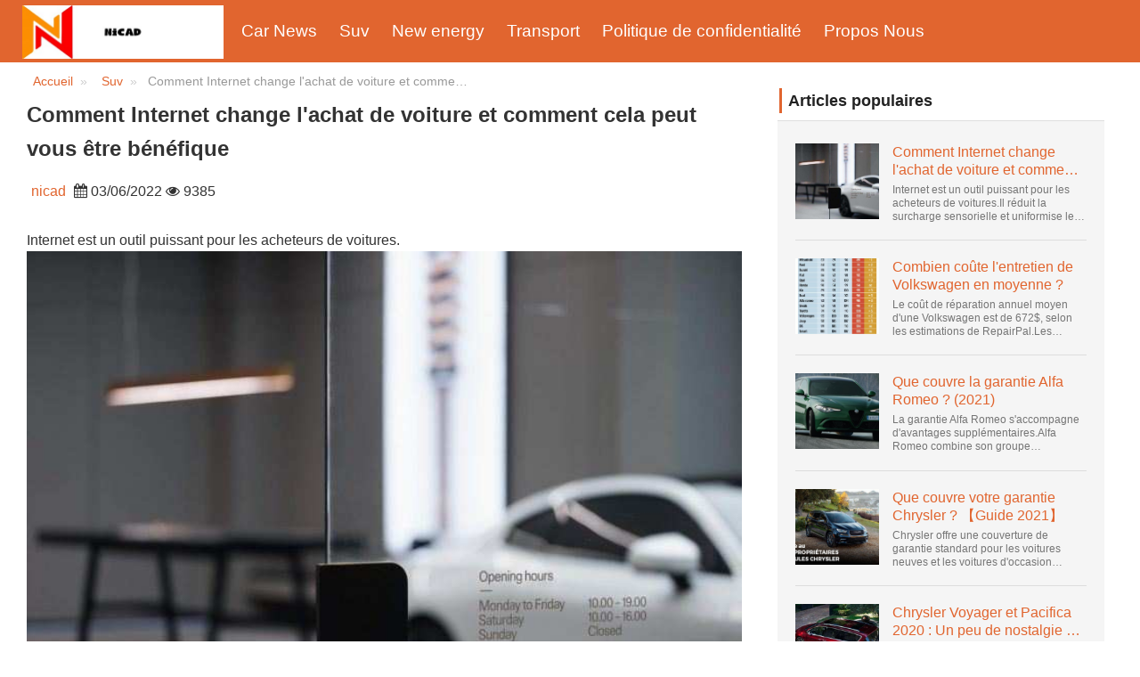

--- FILE ---
content_type: text/html; charset=UTF-8
request_url: https://www.nicad.shop/suv/how-the-internet-is-changing-car-buying-and-how-it-can-benefit-you/
body_size: 7328
content:
<!doctype html>
<html lang="fr" class="no-js">
<head>
    <meta charset="utf-8">
    <meta http-equiv="X-UA-Compatible" content="IE=edge">
    <meta name="viewport" content="width=device-width, initial-scale=1">
    
    
    
    <title>Comment Internet change l&#039;achat de voiture et comment cela peut vous être bénéfique - nicad</title>
    <meta name="keywords" content="Comment Internet change l&#039;achat de voiture et comment cela peut vous être bénéfique,nicad"/>
    <meta name="description" content="Internet est un outil puissant pour les acheteurs de voitures.Il rédui..."/>
    <link rel="canonical" href="https://www.nicad.shop/suv/how-the-internet-is-changing-car-buying-and-how-it-can-benefit-you/">
    <link href='https://website-google-hk.oss-cn-hongkong.aliyuncs.com/uploads/16784330691.png' rel='icon' type='image/x-icon'/>
    <!--360 browser -->
    <meta name="renderer" content="webkit">
    <!-- Android -->
    <meta name="mobile-web-app-capable" content="yes">
    <!--Safari on iOS -->
    <meta name="apple-mobile-web-app-capable" content="yes">
    <meta name="apple-mobile-web-app-status-bar-style" content="black">
    <!--Win8 or 10 -->
    <meta name="msapplication-TileColor" content="#e1652f">
    <link rel="stylesheet" href="https://www.nicad.shop/template/010/assets/amazeui/css/amazeui.min.css">
    <link rel="stylesheet" href="https://www.nicad.shop/template/010/assets/css/public.css">
    <!--[if (gte IE 9)|!(IE)]><!-->
    <script src="https://www.nicad.shop/template/010/assets/amazeui/js/jquery.min.js"></script>
    <!--<![endif]-->

<!--[if lte IE 8 ]>
    <script src="http://libs.baidu.com/jquery/1.11.3/jquery.min.js"></script>
    <script src="http://cdn.staticfile.org/modernizr/2.8.3/modernizr.js"></script>
    <script src="https://www.nicad.shop/template/010/assets/amazeui/js/amazeui.ie8polyfill.min.js"></script>
    <![endif]-->
    <script src="https://www.nicad.shop/template/010/assets/amazeui/js/amazeui.min.js"></script>
    <script src="https://www.nicad.shop/template/010/assets/js/public.js"></script>
            <script type="application/ld+json">
        [{"@context":"https://schema.org","@type":"BreadcrumbList","itemListElement":[{"@type":"ListItem","position":1,"name":"Home","item":"https://www.nicad.shop/"},{"@type":"ListItem","position":2,"name":"Suv","item":"https://www.nicad.shop/suv/"},{"@type":"ListItem","position":3,"name":"Comment Internet change l'achat de voiture et comment cela peut vous être bénéfique"}]},{"@context":"https://schema.org","@type":"NewsArticle","headline":"Comment Internet change l'achat de voiture et comment cela peut vous être bénéfique","image":["https://website-google-hk.oss-cn-hongkong.aliyuncs.com/article-website/baike/2021/8/30/e9aa283926405cec8a8279ddc39afbdb.jpg?x-oss-process=image/auto-orient,1/quality,q_70/format,jpeg"],"datePublished":"2022-06-03T09:23:08+0000","dateModified":"2022-06-03T12:15:07+0000"}]
    </script>
</head>
<body>
<header class="am-topbar am-topbar-fixed-top wos-header">
    <div class="am-container">
            <div class="am-topbar-brand">
        <a href="https://www.nicad.shop/" title="nicad">
                            <img src="https://websites-1251174242.cos.ap-hongkong.myqcloud.com/websites_logo/nicad.jpg" alt="nicad"
                     title="nicad">
                    </a>
    </div>
        <button class="am-topbar-btn am-topbar-toggle am-btn am-btn-sm am-btn-warning am-show-sm-only"
                data-am-collapse="{target: '#collapse-head'}">
            <span class="am-sr-only">MENU</span>
            <span class="am-icon-bars"></span>
        </button>

        <div class="am-collapse am-topbar-collapse" id="collapse-head">
            <ul class="am-nav am-nav-pills am-topbar-nav">
                                                    <li>
                        <a href="https://www.nicad.shop/car-news/" title="Car News">
                            Car News
                        </a>
                    </li>
                                                                    <li>
                        <a href="https://www.nicad.shop/suv/" title="Suv">
                            Suv
                        </a>
                    </li>
                                                                    <li>
                        <a href="https://www.nicad.shop/new-energy/" title="New energy">
                            New energy
                        </a>
                    </li>
                                                                    <li>
                        <a href="https://www.nicad.shop/transportation/" title="Transport">
                            Transport
                        </a>
                    </li>
                                                                
                <li>
                    <a href="/privacy-policy/" title="Politique de confidentialité" target="" rel="nofollow">
                        Politique de confidentialité
                    </a>
                </li>
                                
                <li>
                    <a href="/about-us/" title="Propos Nous" target="" rel="nofollow">
                        Propos Nous
                    </a>
                </li>
                                <li>
                                    </li>
            </ul>

        </div>
    </div>
</header>    <div class="am-g am-container">
        <div class="am-u-sm-12 am-u-md-12 am-u-lg-8">
            <ol class="am-breadcrumb">
                <li class="text-li-all"><a href="https://www.nicad.shop/">Accueil</a></li>
                                    <li class="text-li-all">
                        <a href="https://www.nicad.shop/suv/">Suv</a>
                    </li>
                                <li class="am-active text-li-all text-li-1">Comment Internet change l&#039;achat de voiture et comment cela peut vous être bénéfique</li>
            </ol>
            <div class="newstitles">
                <h1>Comment Internet change l&#039;achat de voiture et comment cela peut vous être bénéfique</h1>
                <span>nicad</span>
                <i class="am-icon-calendar"></i> 03/06/2022
                <i class="am-icon-eye"></i> 9385
            </div>


            <div class="contents">
                <div><p>Internet est un outil puissant pour les acheteurs de voitures.<img src="https://website-google-hk.oss-cn-hongkong.aliyuncs.com/article-website/baike/2021/8/30/e9aa283926405cec8a8279ddc39afbdb.jpg?x-oss-process=image/auto-orient,1/quality,q_70/format,jpeg" alt="Comment Internet change l'achat de voiture et comment cela peut vous être bénéfique " title="Comment Internet change l'achat de voiture et comment cela peut vous être bénéfique"  ></p><p>Il réduit la surcharge sensorielle et uniformise les règles du jeu.</p><p>Il y a dix ans, lorsque j'ai commencé à Sioux Falls Ford, je connaissais très peu le secteur automobile. J'avais déjà acheté des véhicules, mais je ne comprenais pas le fonctionnement interne d'un concessionnaire automobile. Peu de temps après mon embauche, j'ai intégré une nouvelle équipe de conseillers en vente sur Internet.</p><p>Contrairement au reste du personnel, nous n'avons jamais mis les pieds sur le terrain. Nous avons traité uniquement les demandes de renseignements sur le Web. Et il y en avait beaucoup cette première année. . . J'ai découvert plus tard pourquoi tant de nos prospects venaient d'Internet.</p><p>Cela met les choses à vos conditions</p><p>Réduit la surcharge sensorielle</p><p>L'Internet donne des conseils sur la balance&lt; /p&gt;<img src="https://website-google-hk.oss-cn-hongkong.aliyuncs.com/article-website/baike/2021/8/30/7e65d3dd24a075e9060d1da0bbe9583d.jpg?x-oss-process=image/auto-orient,1/quality,q_70/format,jpeg" alt="Comment Internet change l'achat de voiture et comment cela peut vous être bénéfique " title="Comment Internet change l'achat de voiture et comment cela peut vous être bénéfique"  ></p><p>Informations complémentaires</p><p>Cela met les choses à vos conditions</p><p>Au fur et à mesure que je m'installais dans la vie de concessionnaire, plus je réalisais des tendances particulières. Avec Internet, par exemple, les clients pensaient que c'était plus sûr, plus facile et plus à leurs conditions. Beaucoup sont intimidés par les concessionnaires en personne, et pour cause. Certains sont en proie à des tactiques de vente difficiles, d'autres promettent la lune uniquement pour livrer une tarte à la lune.</p><p>Je suis sûr que vous avez entendu ou vécu votre propre histoire d'horreur.</p><p> Dans l'évolution de l'industrie vers une approche de vente plus douce, Internet joue un rôle essentiel. Par exemple, tous les espaces Polestar sont occupés par des représentants non commissionnés, bien qu'il ne soit même pas nécessaire que les consommateurs entrent dans le bâtiment. L'ensemble du processus d'achat peut être effectué en ligne.</p><p>En outre, les achats en ligne sont plus rapides et peuvent conduire à une meilleure offre, selon Edmunds. Les services de vente sur Internet suivent souvent un mantra légèrement différent de celui du reste de la concession. Et c'est peut-être bien pour ceux qui craignent de franchir la porte.<img src="https://website-google-hk.oss-cn-hongkong.aliyuncs.com/article-website/baike/2021/8/30/4bfec213d5524b4585f98c476b94bd69.jpg?x-oss-process=image/auto-orient,1/quality,q_70/format,jpeg" alt="Comment Internet change l'achat de voiture et comment cela peut vous être bénéfique " title="Comment Internet change l'achat de voiture et comment cela peut vous être bénéfique"  ></p><p>Photo: Polestar.</p><p>Réduit la surcharge sensorielle</p><p>C'est là qu'Internet aide grandement. </p><p>Par exemple, un service d'entretien à l'intérieur d'une grande concession peut ressembler à un zoo. Des employés qui se précipitent, des téléphones qui sonnent, des voitures qui roulent à chaque instant; c'est un endroit très fréquenté, surtout tôt le matin. Ajoutez à cela tous les bruits différents venant de la boutique, et c'est la surcharge sensorielle. Une grande salle d'exposition vierge est similaire. Selon les jours, cela peut sembler étrangement calme.</p><p>Et la taille de ces lieux? Aïe! Certains concessionnaires engloutissent un pâté de maisons entier.</p><p>Cependant, à la maison, vous n'avez pas ce type d'expérience sensorielle. Vous recherchez et magasinez à votre rythme, à votre manière. Et le café que vous préparez à la maison est probablement meilleur que le café qu'ils ont à la réception. Je dis juste.<img src="https://website-google-hk.oss-cn-hongkong.aliyuncs.com/article-website/baike/2021/8/30/dfba13cb27b2bf649fb9ee34151e088f.jpg?x-oss-process=image/auto-orient,1/quality,q_70/format,jpeg" alt="Comment Internet change l'achat de voiture et comment cela peut vous être bénéfique " title="Comment Internet change l'achat de voiture et comment cela peut vous être bénéfique"  ></p><p>Internet donne des conseils sur la balance</p><p>En ce qui concerne la connaissance des produits, Internet nivelle les règles du jeu. Par exemple, nous avons une section complète d'examens de véhicules rédigée par un expert de l'industrie, Denis Flierl. Nos critiques de voitures sont simples: nous effectuons un long essai routier, couvrons les caractéristiques et les options, examinons les spécifications du moteur et de l'économie de carburant, fournissons des informations sur les prix et évaluons les avantages et les inconvénients de posséder.</p><p>Les clients se sentent, avec une telle connaissance, ils obtiendront une meilleure affaire. De plus, c'est un moyen pour eux d'évaluer le conseiller de vente avec lequel ils traitaient: connaissent-ils vraiment leur métier ou sont-ils simplement un bon vendeur?</p><p>C'est pourquoi vous voyez certains concessionnaires faire pression pour des conseillers de vente pour obtenir «Master Certified» du fabricant. De nombreux programmes Master Certified proposent des cours et des modules de service client, ainsi qu'une formation approfondie sur la gamme de produits.</p><p>Informations complémentaires</p><p>Le graphique ci-dessous de Rawhide Ranch détaille plus en détail comment Internet change le façon dont nous achetons des voitures. Si vous avez besoin de plus de conseils sur le processus d'achat ou d'un aperçu sur un modèle particulier, veuillez nous contacter. iSeeCars.com propose également cette vidéo pratique sur les questions que vous devriez poser chez le concessionnaire.</p><p>Dans l'ensemble, Internet est un bon moyen d'acheter une voiture. Dans la plupart des cas, vous gagnerez du temps et de l'argent et vous vous sentirez beaucoup plus à l'aise de discuter de votre achat depuis votre salon par rapport à la salle d'exposition.</p><p>Carl Anthony est le rédacteur en chef d'Automoblog et vit à Detroit, Michigan. Il a étudié le génie mécanique à la Wayne State University, est membre du conseil d'administration de la Fondation Ally Jolie Baldwin et est un grand fan des Detroit Lions.</p></div>


                <hr data-am-widget="divider" style="" class="am-divider am-divider-default"/>
                                    <p>
                        PREV:
                        <a href="https://www.nicad.shop/car-news/comment-reparer-un-eclat-de-peinture-sur-une-voiture/" title="Comment réparer un éclat de peinture sur une voiture">
                            Comment réparer un éclat de peinture sur une voiture
                        </a>
                    </p>
                                <div class="line"></div>
                                    <p>
                        NEXT:
                        <a href="https://www.nicad.shop/new-energy/should-older-people-be-banned-from-driving/" title="Faut-il interdire aux personnes âgées de conduire ?">
                            Faut-il interdire aux personnes âgées de conduire ?
                        </a>
                    </p>
                            </div>
        </div>
        <div class="am-u-sm-0 am-u-md-0 am-u-lg-4">
            <div data-am-widget="titlebar" class="am-titlebar am-titlebar-default">
                <h2 class="am-titlebar-title ">
                    Articles populaires
                </h2>
            </div>

            <div data-am-widget="list_news" class="am-list-news am-list-news-default right-bg">
                <ul class="am-list">
                                        <li class="am-g am-list-item-desced am-list-item-thumbed am-list-item-thumb-left">
                        <div class="am-u-sm-4 am-list-thumb">
                            <a href="https://www.nicad.shop/suv/how-the-internet-is-changing-car-buying-and-how-it-can-benefit-you/" title="Comment Internet change l&#039;achat de voiture et comment cela peut vous être bénéfique">
                                <img src="https://website-google-hk.oss-cn-hongkong.aliyuncs.com/article-website/baike/2021/8/30/e9aa283926405cec8a8279ddc39afbdb.jpg?x-oss-process=image/auto-orient,1/quality,q_70/format,jpeg" alt="Comment Internet change l&#039;achat de voiture et comment cela peut vous être bénéfique" title="Comment Internet change l&#039;achat de voiture et comment cela peut vous être bénéfique"
                                     class="face">
                            </a>
                        </div>
                        <div class=" am-u-sm-8 am-list-main">
                            <div class="am-list-item-hd">
                                <a href="https://www.nicad.shop/suv/how-the-internet-is-changing-car-buying-and-how-it-can-benefit-you/" title="Comment Internet change l&#039;achat de voiture et comment cela peut vous être bénéfique" class="title">
                                    Comment Internet change l&#039;achat de voiture et comment cela peut vous être bénéfique
                                </a>
                            </div>
                            <div class="am-list-item-text">Internet est un outil puissant pour les acheteurs de voitures.Il réduit la surcharge sensorielle et uniformise les règles du jeu.Il y a dix ans, lorsque j&#039;ai commencé à Sioux Falls Ford, je connaissai...</div>
                        </div>
                    </li>
                    <hr data-am-widget="divider" style="" class="am-divider am-divider-default"/>
                                        <li class="am-g am-list-item-desced am-list-item-thumbed am-list-item-thumb-left">
                        <div class="am-u-sm-4 am-list-thumb">
                            <a href="https://www.nicad.shop/new-energy/combien-co-te-lentretien-de-volkswagen-en-moyenne/" title="Combien coûte l&#039;entretien de Volkswagen en moyenne ?">
                                <img src="http://website-google-hk.oss-cn-hongkong.aliyuncs.com/drawing/28/2022-3-1/18889.jpeg" alt="Combien coûte l&#039;entretien de Volkswagen en moyenne ?" title="Combien coûte l&#039;entretien de Volkswagen en moyenne ?"
                                     class="face">
                            </a>
                        </div>
                        <div class=" am-u-sm-8 am-list-main">
                            <div class="am-list-item-hd">
                                <a href="https://www.nicad.shop/new-energy/combien-co-te-lentretien-de-volkswagen-en-moyenne/" title="Combien coûte l&#039;entretien de Volkswagen en moyenne ?" class="title">
                                    Combien coûte l&#039;entretien de Volkswagen en moyenne ?
                                </a>
                            </div>
                            <div class="am-list-item-text">Le coût de réparation annuel moyen d&#039;une Volkswagen est de 672$, selon les estimations de RepairPal.Les véhicules Volkswagen 2020 et 2021 bénéficient d&#039;un entretien gratuit pendant vos deux premières...</div>
                        </div>
                    </li>
                    <hr data-am-widget="divider" style="" class="am-divider am-divider-default"/>
                                        <li class="am-g am-list-item-desced am-list-item-thumbed am-list-item-thumb-left">
                        <div class="am-u-sm-4 am-list-thumb">
                            <a href="https://www.nicad.shop/new-energy/que-couvre-la-garantie-alfa-romeo-2021/" title="Que couvre la garantie Alfa Romeo ? (2021)">
                                <img src="http://website-google-hk.oss-cn-hongkong.aliyuncs.com/drawing/28/2022-3-1/16014.jpeg" alt="Que couvre la garantie Alfa Romeo ? (2021)" title="Que couvre la garantie Alfa Romeo ? (2021)"
                                     class="face">
                            </a>
                        </div>
                        <div class=" am-u-sm-8 am-list-main">
                            <div class="am-list-item-hd">
                                <a href="https://www.nicad.shop/new-energy/que-couvre-la-garantie-alfa-romeo-2021/" title="Que couvre la garantie Alfa Romeo ? (2021)" class="title">
                                    Que couvre la garantie Alfa Romeo ? (2021)
                                </a>
                            </div>
                            <div class="am-list-item-text">La garantie Alfa Romeo s&#039;accompagne d&#039;avantages supplémentaires.Alfa Romeo combine son groupe motopropulseur et sa couverture pare-chocs à pare-chocs en une seule garantie limitée de base.Basé sur Alf...</div>
                        </div>
                    </li>
                    <hr data-am-widget="divider" style="" class="am-divider am-divider-default"/>
                                        <li class="am-g am-list-item-desced am-list-item-thumbed am-list-item-thumb-left">
                        <div class="am-u-sm-4 am-list-thumb">
                            <a href="https://www.nicad.shop/new-energy/que-couvre-votre-garantie-chrysler-guide-2021/" title="Que couvre votre garantie Chrysler ? 【Guide 2021】">
                                <img src="http://website-google-hk.oss-cn-hongkong.aliyuncs.com/drawing/28/2022-3-1/15895.jpeg" alt="Que couvre votre garantie Chrysler ? 【Guide 2021】" title="Que couvre votre garantie Chrysler ? 【Guide 2021】"
                                     class="face">
                            </a>
                        </div>
                        <div class=" am-u-sm-8 am-list-main">
                            <div class="am-list-item-hd">
                                <a href="https://www.nicad.shop/new-energy/que-couvre-votre-garantie-chrysler-guide-2021/" title="Que couvre votre garantie Chrysler ? 【Guide 2021】" class="title">
                                    Que couvre votre garantie Chrysler ? 【Guide 2021】
                                </a>
                            </div>
                            <div class="am-list-item-text">Chrysler offre une couverture de garantie standard pour les voitures neuves et les voitures d&#039;occasion certifiées.Les conditions de garantie de pare-chocs à pare-chocs et du groupe motopropulseur sont...</div>
                        </div>
                    </li>
                    <hr data-am-widget="divider" style="" class="am-divider am-divider-default"/>
                                        <li class="am-g am-list-item-desced am-list-item-thumbed am-list-item-thumb-left">
                        <div class="am-u-sm-4 am-list-thumb">
                            <a href="https://www.nicad.shop/new-energy/chrysler-voyager-et-pacifica-2020-un-peu-de-nostal/" title="Chrysler Voyager et Pacifica 2020 : Un peu de nostalgie et beaucoup de modernité">
                                <img src="https://website-google-hk.oss-cn-hongkong.aliyuncs.com/article-website/baike/2021/8/30/672f8e78251da7b0bc44ec363ed6922a.jpg?x-oss-process=image/auto-orient,1/quality,q_70/format,jpeg" alt="Chrysler Voyager et Pacifica 2020 : Un peu de nostalgie et beaucoup de modernité" title="Chrysler Voyager et Pacifica 2020 : Un peu de nostalgie et beaucoup de modernité"
                                     class="face">
                            </a>
                        </div>
                        <div class=" am-u-sm-8 am-list-main">
                            <div class="am-list-item-hd">
                                <a href="https://www.nicad.shop/new-energy/chrysler-voyager-et-pacifica-2020-un-peu-de-nostal/" title="Chrysler Voyager et Pacifica 2020 : Un peu de nostalgie et beaucoup de modernité" class="title">
                                    Chrysler Voyager et Pacifica 2020 : Un peu de nostalgie et beaucoup de modernité
                                </a>
                            </div>
                            <div class="am-list-item-text">Le Chrysler Voyager 2020 est un monospace économique, mais son nom résonne avec nostalgie.Pour 2020, le Voyager rejoint les Pacifica et Pacifica Hybrid rafraîchis dans la gamme de monospaces de FCA. p...</div>
                        </div>
                    </li>
                    <hr data-am-widget="divider" style="" class="am-divider am-divider-default"/>
                                    </ul>
            </div>
            <div data-am-widget="titlebar" class="am-titlebar am-titlebar-default">
                <div class="am-titlebar-title ">
                    Articles chauds
                </div>
            </div>
            <div data-am-widget="list_news" class="am-list-news am-list-news-default right-bg">
                <ul class="am-list">
                                        <li class="am-g am-list-item-desced am-list-item-thumbed am-list-item-thumb-left">
                        <div class="am-u-sm-4 am-list-thumb">
                            <a href="https://www.nicad.shop/suv/ford-et-pittsburgh-lancent-le-city-of-tomorrow-challenge-pour-ameliorer-la-mobilite/" title="Ford et Pittsburgh lancent le &quot;City of Tomorrow Challenge&quot; pour améliorer la mobilité">
                                <img src="https://website-google-hk.oss-cn-hongkong.aliyuncs.com/article-website/baike/2021/8/30/0006df75248ae979fa2443a942896550.jpg?x-oss-process=image/auto-orient,1/quality,q_70/format,jpeg" alt="Ford et Pittsburgh lancent le &quot;City of Tomorrow Challenge&quot; pour améliorer la mobilité" title="Ford et Pittsburgh lancent le &quot;City of Tomorrow Challenge&quot; pour améliorer la mobilité"
                                     class="face">
                            </a>
                        </div>
                        <div class=" am-u-sm-8 am-list-main">
                            <div class="am-list-item-hd">
                                <a href="https://www.nicad.shop/suv/ford-et-pittsburgh-lancent-le-city-of-tomorrow-challenge-pour-ameliorer-la-mobilite/" title="Ford et Pittsburgh lancent le &quot;City of Tomorrow Challenge&quot; pour améliorer la mobilité" class="title">
                                    Ford et Pittsburgh lancent le &quot;City of Tomorrow Challenge&quot; pour améliorer la mobilité
                                </a>
                            </div>
                            <div class="am-list-item-text">Pittsburgh, la ville de demain! Pittsburgh, la ville des jetpacks et des canalisations pneumatiques ! Pittsburgh, la ville de l&#039;efficacité ! Pittsburgh, la ville. . .ville . .. Eh bien, oui, Pittsburg...</div>
                        </div>
                    </li>
                    <hr data-am-widget="divider" style="" class="am-divider am-divider-default"/>
                                        <li class="am-g am-list-item-desced am-list-item-thumbed am-list-item-thumb-left">
                        <div class="am-u-sm-4 am-list-thumb">
                            <a href="https://www.nicad.shop/suv/hyundai-and-amazon-launch-a-digital-showroom/" title="Hyundai et Amazon lancent un showroom numérique">
                                <img src="https://website-google-hk.oss-cn-hongkong.aliyuncs.com/article-website/baike/2021/8/30/6e215fd435a4305d2533a3adea2bd101.jpg?x-oss-process=image/auto-orient,1/quality,q_70/format,jpeg" alt="Hyundai et Amazon lancent un showroom numérique" title="Hyundai et Amazon lancent un showroom numérique"
                                     class="face">
                            </a>
                        </div>
                        <div class=" am-u-sm-8 am-list-main">
                            <div class="am-list-item-hd">
                                <a href="https://www.nicad.shop/suv/hyundai-and-amazon-launch-a-digital-showroom/" title="Hyundai et Amazon lancent un showroom numérique" class="title">
                                    Hyundai et Amazon lancent un showroom numérique
                                </a>
                            </div>
                            <div class="am-list-item-text">La réalité virtuelle est là! ! ! La réalité virtuelle deviendra la technologie de198819921995200120152018 !! Je sais je sais. Nous entendons cette même chanson fatiguée depuis des décennies, mais main...</div>
                        </div>
                    </li>
                    <hr data-am-widget="divider" style="" class="am-divider am-divider-default"/>
                                        <li class="am-g am-list-item-desced am-list-item-thumbed am-list-item-thumb-left">
                        <div class="am-u-sm-4 am-list-thumb">
                            <a href="https://www.nicad.shop/suv/2021-ford-bronco-preview-goat-will-challenge-jeep-after-25-year-hiatus/" title="Aperçu du Ford Bronco 2021 : G.O.A.T défiera la Jeep après une interruption de 25 ans">
                                <img src="https://website-google-hk.oss-cn-hongkong.aliyuncs.com/drawing/article_results_6/2022/2/24/fa252868c2c78c2b1cd6daa94dc90510.jpeg" alt="Aperçu du Ford Bronco 2021 : G.O.A.T défiera la Jeep après une interruption de 25 ans" title="Aperçu du Ford Bronco 2021 : G.O.A.T défiera la Jeep après une interruption de 25 ans"
                                     class="face">
                            </a>
                        </div>
                        <div class=" am-u-sm-8 am-list-main">
                            <div class="am-list-item-hd">
                                <a href="https://www.nicad.shop/suv/2021-ford-bronco-preview-goat-will-challenge-jeep-after-25-year-hiatus/" title="Aperçu du Ford Bronco 2021 : G.O.A.T défiera la Jeep après une interruption de 25 ans" class="title">
                                    Aperçu du Ford Bronco 2021 : G.O.A.T défiera la Jeep après une interruption de 25 ans
                                </a>
                            </div>
                            <div class="am-list-item-text">La Ford Mustang est enfin là en 2021. J&#039;attendais depuis longtemps. Ford l&#039;a produite pour la première fois en 1966 pour concurrencer directement la Jeep CJ-5, et en 1996 a cessé de produire la Mustan...</div>
                        </div>
                    </li>
                    <hr data-am-widget="divider" style="" class="am-divider am-divider-default"/>
                                        <li class="am-g am-list-item-desced am-list-item-thumbed am-list-item-thumb-left">
                        <div class="am-u-sm-4 am-list-thumb">
                            <a href="https://www.nicad.shop/suv/ford-bronco-sport-2021-the-new-baby-bronco-is-a-mature-crossover/" title="Ford Bronco Sport 2021 : le nouveau Baby Bronco est un crossover mature">
                                <img src="https://website-google-hk.oss-cn-hongkong.aliyuncs.com/drawing/article_results_6/2022/2/24/dd5bde63b79e9d1b7e1f52992208a3f5.jpeg" alt="Ford Bronco Sport 2021 : le nouveau Baby Bronco est un crossover mature" title="Ford Bronco Sport 2021 : le nouveau Baby Bronco est un crossover mature"
                                     class="face">
                            </a>
                        </div>
                        <div class=" am-u-sm-8 am-list-main">
                            <div class="am-list-item-hd">
                                <a href="https://www.nicad.shop/suv/ford-bronco-sport-2021-the-new-baby-bronco-is-a-mature-crossover/" title="Ford Bronco Sport 2021 : le nouveau Baby Bronco est un crossover mature" class="title">
                                    Ford Bronco Sport 2021 : le nouveau Baby Bronco est un crossover mature
                                </a>
                            </div>
                            <div class="am-list-item-text">La dernière famille Ford Bronco se compose de trois SUV. Les deux premiers sont liés aux camionnettes Ranger et peuvent être utilisés comme SUV à deux ou quatre portes. La dernière Mustang Big Three à...</div>
                        </div>
                    </li>
                    <hr data-am-widget="divider" style="" class="am-divider am-divider-default"/>
                                        <li class="am-g am-list-item-desced am-list-item-thumbed am-list-item-thumb-left">
                        <div class="am-u-sm-4 am-list-thumb">
                            <a href="https://www.nicad.shop/suv/2019-ford-edge-st-an-suv-time-machine/" title="Ford Edge ST 2019 : une machine à remonter le temps des SUV">
                                <img src="https://website-google-hk.oss-cn-hongkong.aliyuncs.com/article-website/baike/2021/8/30/f45b8ecbe54358779a0a1724b29030a5.jpg?x-oss-process=image/auto-orient,1/quality,q_70/format,jpeg" alt="Ford Edge ST 2019 : une machine à remonter le temps des SUV" title="Ford Edge ST 2019 : une machine à remonter le temps des SUV"
                                     class="face">
                            </a>
                        </div>
                        <div class=" am-u-sm-8 am-list-main">
                            <div class="am-list-item-hd">
                                <a href="https://www.nicad.shop/suv/2019-ford-edge-st-an-suv-time-machine/" title="Ford Edge ST 2019 : une machine à remonter le temps des SUV" class="title">
                                    Ford Edge ST 2019 : une machine à remonter le temps des SUV
                                </a>
                            </div>
                            <div class="am-list-item-text">À Sioux Falls tout au long de l&#039;année, nous avons reçu une formation sur les nouvelles voitures avant que Ford ne commercialise la nouvelle voiture. Un expert de Dearborn arrivera le matin avec le véh...</div>
                        </div>
                    </li>
                    <hr data-am-widget="divider" style="" class="am-divider am-divider-default"/>
                                    </ul>
            </div>
                    </div>
    </div>
<div data-am-widget="gotop" class="am-gotop am-gotop-fixed" >
    <a href="#top" title="BACK TO TOP">
        <span class="am-gotop-title">Retour au sommet</span>
        <i class="am-gotop-icon am-icon-chevron-up"></i>
    </a>
</div>

<footer style="padding-top: 0px;padding-bottom: 0px;">



















    <div class="content">
        <p class="icp"></p>
        <p class="copyright">Copyright © 2023  nicad.shop. All rights reserved.</p>
    </div>
</footer>




</body>
</html>

--- FILE ---
content_type: text/css
request_url: https://www.nicad.shop/template/010/assets/css/public.css
body_size: 1849
content:
html,body{margin:0 auto;width:100%;overflow-x:hidden}.padding-none{padding:0}.dn{display:none}.oh{overflow:hidden}.banner2{padding:15px 0 0 10px}@media(max-width:1024px){.banner2{padding:15px 0 0 0}}.banner{margin-top:10px}.star{width:100%;border-bottom:1px solid #e1652f;height:15px;text-align:center;margin:20px 0 30px 0}.star span{font-size:100%;background-color:#fff;padding:0 20px}.star img{height:25px;margin:-5px 10px 0 0}.newatype a{color:#222}.newatype a:hover{color:#e1652f}.news .am-list-news-bd .am-list li{padding:20px 0}.right-bg{padding:20px;background-color:#f5f5f5;margin-top:0}.right-bg .am-list>li{background-color:#f5f5f5;border:0}.right-bg .am-list-item-text{font-size:75%}.right-bg .am-list .am-list-item-desced{padding-top:.5rem;padding-bottom:.5rem}.am-titlebar .am-titlebar-title{color:#222}.am-titlebar .am-titlebar-nav a{color:#ddd}.am-titlebar .am-titlebar-nav a:hover{color:#222}footer{background-color:#222;color:#ddd;padding:50px 0;text-align:center;margin-top:50px}footer a{color:#ddd}footer a:hover{color:#fff}.content{max-width:550px;margin:0 auto}@media(max-width:640px){.content{font-size:75%}}.btnlogo{margin:20px 0;max-width:500px;text-align:center}.btnlogo img{width:300px}.w2div{width:350px;margin:0 auto}.w2 .am-gallery-item img{width:150px}.lrad img{width:100%}@media only screen and (max-width:640px){.lrad img{margin-top:10px}}@media(max-width:1024px) and (min-width:640px){.lrad img{padding:5px 0;width:99%}}@media only screen and (min-width:1024px){.lrad img{margin:0 0 10px 10px;width:98%}}.newshui{background-color:#f5f5f5;padding-bottom:50px}.newshui .am-list li{background-color:#f5f5f5;border:0;border-bottom:2px solid #eee;padding:10px}.newshui .am-list li:hover{background-color:#ddd}.newshui h3{font-size:150%}.newshui a{color:#222}.newshui a:hover{color:#e1652f}.tag{background-color:#f5f5f5;margin:0 0 0 10px;padding:20px;padding-bottom:50px}.bgtag{background-color:#f5f5f5;padding:20px;padding-bottom:50px}.tag li{background-color:#fff;padding:5px 8px;float:left;margin:5px;list-style-type:none}.tag .active{background-color:#e1652f;color:#fff}.tag .active a{color:#fff}.tag .active a:hover{color:#ddd}.mcenter{margin:20px auto}.events .am-gallery-item .efe{text-align:center;margin:0;padding:20px 0;font-size:120%;font-weight:900}.events .am-gallery-item p{margin:0}.events a{color:#222}.events a:hover{color:#f16529}.fee{margin-top:20px;height:20px}.events-btn{text-align:center;padding:20px 0 10px 0}#hdxq{background-color:#f5f5f5;padding:20px;margin:10px 10px 0 10px}#hdxq h2{margin:0;font-weight:300}#baoming{padding:20px;border:10px solid #ddd}.newsico{color:#ddd;position:absolute;margin-top:-30px;margin-left:50%}@media only screen and (max-width:640px){.newsico{margin-left:65%}}@media only screen and (min-width:640px){.newsico{margin-left:75%}}.newstitles{margin:20px 0}.newstitles h2{font-size:300%;margin-bottom:10px}@media only screen and (max-width:640px){.newstitles h2{font-size:200%}}.newstitles img{width:30px;border-radius:30px}.newstitles span{color:#e1652f;padding:0 5px}.contents{margin:30px auto}.shang{width:100%;text-align:center;height:200px;line-height:200px}#category_top{background-image:url("../images/zlbg.png");background-position:center center;background-repeat:no-repeat;padding:30px 0;height:370px;overflow:hidden}@media(max-width:640px){#category_top{height:350px}}.kz{height:350px;line-height:250px;width:20px;position:absolute;text-align:center}.kz i{color:#fff;font-size:300%}#category_top li{text-align:center;height:500px}#category_top .ctl{padding:30px 10px;background-color:#222}.ctl{width:80%;margin:0 auto;text-align:center;color:#fff}.ctl img{border-radius:150px;width:50%;border:3px solid #fff;margin-bottom:20px;padding:2px}.ctl h3,.ctl p{margin:0;height:30px;line-height:30px;font-weight:400}#category_top button{margin-top:30px}#category_top .am-btn-default{color:#fff;background:0}#category_top .active{border:2px solid #e1652f}.ctl:hover{border:2px solid #e1652f}#cattit{width:300px;margin:0 auto;padding:30px 0 0 0;text-align:center;font-size:150%}#cattit .active-none a{color:#222}#cattit .active-none a:hover{color:#e1652f}.cattlist_0{width:90%;margin:0 auto;border:1px solid #e6e6e6}.cattlist_1{background-color:#e6e6e6;height:120px;width:100%}.cattlist_1 img{width:100%;border-radius:210px}@media(max-width:640px){.cattlist_1 img{width:90%}}.cattlist_2{height:150px;width:100%;padding:10px;overflow:hidden}.cattlist_1 h3{margin:0;padding-top:10%}.cattlist_1 h4{margin:0;font-size:85%;padding-bottom:10px;font-weight:200}.cattlist_1 p{margin:0;font-size:85%}.cattlist_1 p span{font-size:150%;padding:5px 10px}.cattlist_3{height:50px;text-align:right;padding-right:20px}#cattlist li{margin-bottom:20px}.category2top{background-image:url("../images/zlbg.png");background-position:center center;background-repeat:no-repeat;padding:30px 0;height:320px;overflow:hidden;color:#fff}.category2top img{border-radius:300px;width:100%;border:5px solid #fff;padding:5px;margin-top:-30px}@media(max-width:1024px){.category2top img{width:150px}}.userinfo{max-width:1000px}.userin h3{margin:0;padding-top:10%;font-size:120%}.userin h4{margin:0;font-size:85%;padding-bottom:10px;font-weight:200}.userin p{margin:0;font-size:85%}.userin p span{font-size:150%;padding:5px 10px}@media(max-width:1024px){.userin h3{margin:0;padding-top:10px;font-size:120%}.userin p span{font-size:150%;padding:0 10px}.userin,.userface{text-align:center}.category2top{height:400px}}.userinfo_left{padding-top:50px}.userinfo_center{padding:80px 0 0 10px}.userinfo_right{padding-top:100px;text-align:right}@media(max-width:640px){.newsshow img{width:98%}}
.contents p img{width: 100%;}
.am-gallery-overlay .am-gallery-item img{height: 140px;object-fit: cover}
.am-slider .am-slides img{height:362px;object-fit: cover }
.am-list-news-default .am-list .am-list-thumb img{height: 140px;object-fit: cover;}
.am-list-news-default .am-list .am-list-thumb .face{height: 85px;object-fit: cover;}
.am-list .am-list-item-desced a, .am-list .am-list-item-thumbed .title{
    overflow: hidden;
    text-overflow: ellipsis;
    display: -webkit-box;
    -webkit-box-orient: vertical;
    line-height: 1.3em;
    -webkit-line-clamp: 2;
}
.am-list-news-default .am-list .am-list-item-desced .am-list-item-text{
    -webkit-line-clamp: 3;
    max-height: 3.6em;
}
.am-topbar-brand img{
    height: 60px;
    object-fit: cover;
}
.am-topbar-nav li h1{
    margin: 0px;
    font-weight: normal;
    font-size: 1em;
}
@media only screen and (max-width: 640px){
    .am-slider .am-slides img{height:170px;object-fit: cover }
    .am-topbar-brand img{
        height: 45px;
    }
}


